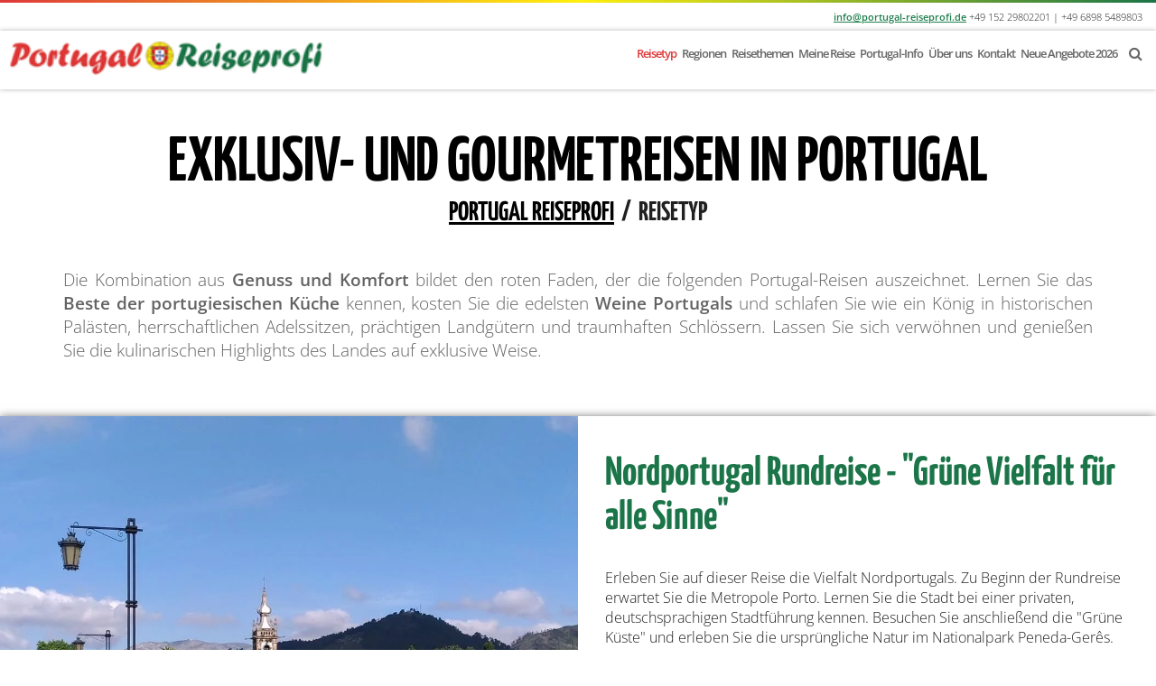

--- FILE ---
content_type: text/html; charset=utf-8
request_url: https://www.portugal-reiseprofi.de/portugal-reisen/doctype/49/docgrp-tours.htm
body_size: 10774
content:
<!DOCTYPE html>
<html lang="de">
<head><title>Portugal für Gourmets – Genießen Sie Portugals Küche und Weine | Portugal Reiseprofi - Reisen Portugal - Urlaub in Portugal</title>
<meta name="viewport" content="width=device-width, initial-scale=1.0"> <meta http-equiv="X-UA-Compatible" content="IE=edge" /><base href="https://www.portugal-reiseprofi.de/" />

<meta charset="utf-8" />

<meta name="generator" content="CS Designer 2" />

<meta name="author" content="Portugal Reiseprofi" />

<meta name="description" content="Portugals Küche und Weine gehören zu den besten der Welt. Entdecken Sie das kulinarische Traumziel Portugal mit tollen Restaurant-Tipps vom Profi" />


<link rel="canonical" href="https://www.portugal-reiseprofi.de/portugal-reisen/doctype/49/docgrp-tours.htm" />
<link rel="stylesheet" type="text/css" href="WD_InResourceSet.ashx?wd_systemtypeid=871&amp;wd_pk=WzIsMjNd&amp;stamp=20240205132740" media="screen"/>
<link rel="stylesheet" type="text/css" href="WD_CssFileOutput.ashx?wd_systemtypeid=39&amp;wd_pk=WzIxNzQsWzMyXV0%3d&amp;stamp=20250724143855" media="screen"/>
<link rel="stylesheet" type="text/css" href="WD_CssFileOutput.ashx?wd_systemtypeid=39&amp;wd_pk=WzIxNjcsWzMyXV0%3d&amp;stamp=20190522103035" media="screen"/>
<link rel="stylesheet" type="text/css" href="WD_CssFileOutput.ashx?wd_systemtypeid=39&amp;wd_pk=WzIxNjgsWzMyXV0%3d&amp;stamp=20190321110215" media="screen"/>
<link rel="stylesheet" type="text/css" href="WD_CssFileOutput.ashx?wd_systemtypeid=39&amp;wd_pk=WzIxNzAsWzMyXV0%3d&amp;stamp=20171120061137" media="screen"/>
<link rel="stylesheet" type="text/css" href="WD_CssFileOutput.ashx?wd_systemtypeid=39&amp;wd_pk=WzIxNjksWzMyXV0%3d&amp;stamp=20191219135159" media="screen"/>
<link rel="stylesheet" type="text/css" href="WD_CssFileOutput.ashx?wd_systemtypeid=39&amp;wd_pk=WzIxNzIsWzMyXV0%3d&amp;stamp=20190322155253" media="screen"/>
<link rel="stylesheet" type="text/css" href="WD_CssFileOutput.ashx?wd_systemtypeid=39&amp;wd_pk=WzIxNzEsWzMyXV0%3d&amp;stamp=20190527134028" media="screen"/>
<link rel="stylesheet" type="text/css" href="WD_CssFileOutput.ashx?wd_systemtypeid=39&amp;wd_pk=WzIxNzMsWzMyXV0%3d&amp;stamp=20220208100228" media="screen"/>
<link rel="stylesheet" type="text/css" href="WD_CssFileOutput.ashx?wd_systemtypeid=39&amp;wd_pk=WzIxNjYsWzMyXV0%3d&amp;stamp=20190506104841" media="screen"/>
<link rel="shortcut icon" href="/project/portugal/cache/domain383/images/1834/1834-636829581837235867-32x32-cvcenterhcenter.png.webp" type="image/x-icon"/>

</head><body class="pageobject1443_49">
	<header>
    <div class="container-fluid text-right">
        <a style="text-decoration: underline;" href="mailto:info@portugal-reiseprofi.de">info@portugal-reiseprofi.de</a> +49 152 29802201 | +49 6898 5489803
    </div>
</header>
<nav class="navbar">
    <div class="fluid-container">
        <div class="navbar-header">
            <button type="button" class="navbar-toggle collapsed" data-toggle="collapse" data-target="#nav-main" aria-expanded="false">
                <span class="sr-only">Toggle navigation</span>
                <span class="icon-bar"></span>
                <span class="icon-bar"></span>
                <span class="icon-bar"></span>
            </button>
            <a href="https://www.portugal-reiseprofi.de/" class="navbar-brand"><picture>
<source media="(max-width: 1199px)" srcset="/project/portugal/cache/domain383/images/1834/1834-636829581837235867-0x25-vcenterhcenterbgffffff.png.webp">
<source media="(max-width: 1600px)" srcset="/project/portugal/cache/domain383/images/1834/1834-636829581837235867-0x25-vcenterhcenterbgffffff.png.webp">
<img src="/project/portugal/cache/domain383/images/1834/1834-636829581837235867-0x40-vcenterhcenterbgffffff.png.webp" alt="" width="349" height="40" loading="lazy" /></picture>
</a>
        </div>

        <div class="collapse navbar-collapse" id="nav-main">
            
            <div class="navbar-right">
                <form id="l244_c4_c3" class="navbar-search" action="/portugal-reisen/doctype/49/docgrp-tours.htm" target="_self" method="post">
	<div class="search-btn"><i class="fa fa-search" aria-hidden="true"></i></div>
<div class="search-form">
    <input name="search" type="text" id="search_ctrl" class="form-control" />
    <button id="l244_c4_c3_c1_ctrl" name="l244$c4$c3$c1_ctrl" class="btn btn-primary" title="Suchen" type="submit">Suchen</button>
</div><input type="hidden" name="__VIEWSTATE" value="" /><input type="hidden" name="l244_c4_c3" value="1" />
</form>
                <!--<div class="navbar-contact-info text-right">
                    <p><a style="text-decoration: underline;" href="mailto:info@portugal-reiseprofi.de">info@portugal-reiseprofi.de</a></p>
                    <p></p>+49 152 29802201 | +49 941 78448808</p>
                </div>-->
            </div>
            <ul class="nav navbar-nav navbar-right">
	<li class="hidden"><a title="Portugal Reiseprofi" href="https://www.portugal-reiseprofi.de/">Portugal Reiseprofi</a></li><li class="active"><a title="Reisetyp" href="https://www.portugal-reiseprofi.de/portugal-reisen/" class="active">Reisetyp</a><ul>
		<li><a title="Aktiv" href="https://www.portugal-reiseprofi.de/portugal-reisen/wander-und-fahrradreisen/">Aktiv</a></li><li><a title="Gourmet" href="https://www.portugal-reiseprofi.de/portugal-reisen/wein-und-gourmetreisen/">Gourmet</a></li><li><a title="Kultur" href="https://www.portugal-reiseprofi.de/portugal-reisen/kultur-und-staedtereisen/">Kultur</a></li><li><a title="Landleben" href="https://www.portugal-reiseprofi.de/portugal-reisen/laendlicher-tourismus/">Landleben</a></li><li><a title="Selbstfahrer" href="https://www.portugal-reiseprofi.de/portugal-reisen/mietwagenreisen/">Selbstfahrer</a></li><li><a title="Strand" href="https://www.portugal-reiseprofi.de/portugal-reisen/badereisen/">Strand</a></li><li><a title="Apartments" href="https://www.portugal-reiseprofi.de/portugal-reisen/apartments/">Apartments</a></li><li><a title="Familien" href="https://www.portugal-reiseprofi.de/portugal-reisen/familie/">Familien</a></li>
	</ul></li><li><a title="Regionen" href="https://www.portugal-reiseprofi.de/regionen-portugal/">Regionen</a><ul>
		<li><a title="Porto &amp; Nordportugal" href="https://www.portugal-reiseprofi.de/regionen-portugal/porto-nordportugal/">Porto &amp; Nordportugal</a></li><li><a title="Zentralportugal" href="https://www.portugal-reiseprofi.de/regionen-portugal/zentralportugal/">Zentralportugal</a></li><li><a title="Lissabon &amp; Umgebung" href="https://www.portugal-reiseprofi.de/regionen-portugal/lissabon-umgebung/">Lissabon &amp; Umgebung</a></li><li><a title="Alentejo" href="https://www.portugal-reiseprofi.de/regionen-portugal/alentejo/">Alentejo</a></li><li><a title="Algarve" href="https://www.portugal-reiseprofi.de/regionen-portugal/algarve/">Algarve</a></li><li><a title="Azoren" href="https://www.portugal-reiseprofi.de/regionen-portugal/azoren/">Azoren</a></li>
	</ul></li><li><a title="Reisethemen" href="https://www.portugal-reiseprofi.de/reisethemen/">Reisethemen</a><ul>
		<li><a title="Hotel &amp; Unterkunft" href="https://www.portugal-reiseprofi.de/reisethemen/hotel-unterkunft-in-portugal/">Hotel &amp; Unterkunft</a><ul>
			<li><a title="Familienurlaub" href="https://www.portugal-reiseprofi.de/reisethemen/hotel-unterkunft-in-portugal/familienurlaub/">Familienurlaub</a></li>
		</ul></li><li><a title="Verpflegung &amp; Gastronomie" href="https://www.portugal-reiseprofi.de/reisethemen/verpflegung-gastronomie/">Verpflegung &amp; Gastronomie</a><ul>
			<li><a title="Speisen" href="https://www.portugal-reiseprofi.de/reisethemen/verpflegung-gastronomie/speisen/">Speisen</a></li><li><a title="Getränke" href="https://www.portugal-reiseprofi.de/reisethemen/verpflegung-gastronomie/getranke/">Getr&#228;nke</a></li>
		</ul></li><li><a title="Reiseversicherung" href="https://www.portugal-reiseprofi.de/reisethemen/reiseversicherung/">Reiseversicherung</a></li><li><a title="Transport &amp; Mietwagen" href="https://www.portugal-reiseprofi.de/reisethemen/transport-und-mietwagen-in-portugal/">Transport &amp; Mietwagen</a></li>
	</ul></li><li><a title="Meine Reise" href="https://www.portugal-reiseprofi.de/individual-reisebaukasten-portugal/">Meine Reise</a></li><li><a title="Portugal-Info" href="https://www.portugal-reiseprofi.de/informationen-portugal/">Portugal-Info</a><ul>
		<li><a title="Wissenswertes" href="https://www.portugal-reiseprofi.de/informationen-portugal/wissenswertes/">Wissenswertes</a></li><li><a title="Presse" href="https://www.portugal-reiseprofi.de/informationen-portugal/presse/">Presse</a></li><li><a title="Reiseführer" href="https://www.portugal-reiseprofi.de/informationen-portugal/reisefuehrer/">Reisef&#252;hrer</a></li><li><a title="Hilfreiche Links" href="https://www.portugal-reiseprofi.de/informationen-portugal/hilfreiche-links/">Hilfreiche Links</a></li><li><a title="Wichtige Adressen" href="https://www.portugal-reiseprofi.de/informationen-portugal/adressen/">Wichtige Adressen</a></li>
	</ul></li><li><a title="Über uns" href="https://www.portugal-reiseprofi.de/unternehmensprofil/">&#220;ber uns</a><ul>
		<li><a title="Wir über uns" href="https://www.portugal-reiseprofi.de/unternehmensprofil/team/">Wir &#252;ber uns</a></li><li><a title="Kunden über uns" href="https://www.portugal-reiseprofi.de/unternehmensprofil/kundenmeinungen/">Kunden &#252;ber uns</a></li><li><a title="FAQs" href="https://www.portugal-reiseprofi.de/unternehmensprofil/faqs/">FAQs</a></li><li><a title="AGB" href="https://www.portugal-reiseprofi.de/unternehmensprofil/agb/">AGB</a></li><li><a title="Impressum" href="https://www.portugal-reiseprofi.de/unternehmensprofil/impressum/">Impressum</a></li><li><a title="Datenschutz" href="https://www.portugal-reiseprofi.de/unternehmensprofil/datenschutz/">Datenschutz</a></li>
	</ul></li><li><a title="Kontakt" href="https://www.portugal-reiseprofi.de/kontakt/">Kontakt</a></li><li><a title="Neue Angebote 2026" href="https://www.portugal-reiseprofi.de/neue-angebote-2020/">Neue Angebote 2026</a></li>
</ul>
        </div>
    </div>
</nav>
<div class="placeholder">
	<section class="main">
    <div class="fluid-container">
        <div class="text-center mb-40">
            <h1 class="page-title">
	Exklusiv- und Gourmetreisen in Portugal
</h1>
            <div>
	<div class="breadcrumb">
    <span><a title="HOME" href="https://www.portugal-reiseprofi.de/">Portugal Reiseprofi</a>&nbsp;&nbsp/&nbsp;&nbsp;<span>Reisetyp</span></span>
</div>
</div>
            
        </div>
        <div class="container">
            <div class="docgrp-list-xs">
	<a title="Nordportugal Rundreise - &quot;Grüne Vielfalt für alle Sinne&quot;" href="https://www.portugal-reiseprofi.de/portugal-reisen/wein-und-gourmetreisen/doc/nordportugal-rundreise-grune-vielfalt-fur-alle-sinne-3111/doc-tour.htm">Nordportugal Rundreise - &quot;Gr&#252;ne Vielfalt f&#252;r alle Sinne&quot;</a><a title="Portugal - Mietwagen Rundreise Deluxe!" href="https://www.portugal-reiseprofi.de/portugal-reisen/wein-und-gourmetreisen/doc/portugal-mietwagen-rundreise-deluxe-3108/doc-tour.htm">Portugal - Mietwagen Rundreise Deluxe!</a><a title="Portugal - Mietwagen Rundreise &quot;Best of Alentejo&quot;" href="https://www.portugal-reiseprofi.de/portugal-reisen/wein-und-gourmetreisen/doc/portugal-mietwagen-rundreise-best-of-alentejo-5874/doc-tour.htm">Portugal - Mietwagen Rundreise &quot;Best of Alentejo&quot;</a><a title="Azoren Rundreise – Traumreise auf São Miguel und Pico" href="https://www.portugal-reiseprofi.de/portugal-reisen/wein-und-gourmetreisen/doc/azoren-rundreise-traumreise-auf-sao-miguel-und-pico-5909/doc-tour.htm">Azoren Rundreise – Traumreise auf S&#227;o Miguel und Pico</a><a title="Weinreise – von Nord nach Süd" href="https://www.portugal-reiseprofi.de/portugal-reisen/wein-und-gourmetreisen/doc/weinreise-von-nord-nach-sud-3418/doc-tour.htm">Weinreise – von Nord nach S&#252;d</a><a title="Rundreise Portugal - Porto &amp; Douro" href="https://www.portugal-reiseprofi.de/portugal-reisen/wein-und-gourmetreisen/doc/rundreise-portugal-porto-douro-3109/doc-tour.htm">Rundreise Portugal - Porto &amp; Douro</a><a title="Rundreise Portugal - Komfort und Genuss im ländlichen Alentejo" href="https://www.portugal-reiseprofi.de/portugal-reisen/wein-und-gourmetreisen/doc/rundreise-portugal-komfort-und-genuss-im-landlichen-alentejo-3110/doc-tour.htm">Rundreise Portugal - Komfort und Genuss im l&#228;ndlichen Alentejo</a><a title="Rundreise Portugal - &quot;Wandern &amp; Wein&quot;" href="https://www.portugal-reiseprofi.de/portugal-reisen/wein-und-gourmetreisen/doc/rundreise-portugal-wandern-wein-3139/doc-tour.htm">Rundreise Portugal - &quot;Wandern &amp; Wein&quot;</a>
</div>
            <div class="lead mb-50">
	<p style="text-align: justify;">Die Kombination aus <strong>Genuss und Komfort</strong> bildet den roten Faden, der die folgenden Portugal-Reisen auszeichnet. Lernen Sie das <strong>Beste der portugiesischen Küche</strong> kennen, kosten Sie die edelsten <strong>Weine Portugals</strong> und schlafen Sie wie ein König in historischen Palästen, herrschaftlichen Adelssitzen, prächtigen Landgütern und traumhaften Schlössern. Lassen Sie sich verwöhnen und genießen Sie die kulinarischen Highlights des Landes auf exklusive Weise.</p>
</div>
        </div>
        
        <div class="docgrp-preview-left">
	<div class="docgrp-preview docgrp-preview-doc">
    <div class="docgrp-preview--img" style="background-image:url(/project/portugal/cache/domain383/images/2004/2004-636977637396984939-0x0-vcenterhcenter.jpeg.webp);">
	Nordportugal Rundreise - "Grüne Vielfalt für alle Sinne"
</div>
    <div class="docgrp-preview--text">
        <h2 class="mb-30">
	Nordportugal Rundreise - "Grüne Vielfalt für alle Sinne"
</h2>
        <div class="mb-30">
	<p>Erleben Sie auf dieser Reise die Vielfalt Nordportugals. Zu Beginn der Rundreise erwartet Sie die Metropole Porto. Lernen Sie die Stadt bei einer privaten, deutschsprachigen Stadtführung kennen. Besuchen Sie anschließend die "Grüne Küste" und erleben Sie die ursprüngliche Natur im Nationalpark Peneda-Gerês. Hier entdecken Sie Bergdörfer wie Lindoso oder Soajo. Die schönsten Kleinstädte des Nordens wie beispielsweise Ponte de Lima oder Guimarães werden Ihnen ein authentisches Bild Nordportugals vermitteln. Entspannen Sie in den Weinbergen des Douro-Tals und verkosten Sie die hervorragenden Weine. Genießen Sie die herrliche Ruhe in den kleinen, handverlesenen Unterkünften dieser Rundreise.&nbsp;</p>

<p><strong>Mietwagen Rundreise</strong>&nbsp;Porto – Castelo do Neiva&nbsp;– Gerês – Guimarães – Douro-Tal – Flughafen Porto</p>

<p><strong>11 Tage / 10 Nächte</strong> in einer 4*-Wein-Quinta, einem 4*-Boutique-Hotel und drei hochwertigen, landestypischen Quintas/Boutique-Gästehäusern inklusive Frühstück / 2x Abendessen</p>

<p><strong>Ab 1.498 Euro</strong> pro Person (saisonabhängig)</p>
</div>
        <a title="Reisedetails >" href="https://www.portugal-reiseprofi.de/portugal-reisen/doc/nordportugal-rundreise-grune-vielfalt-fur-alle-sinne-3111/doc-tour.htm" class="btn btn-primary">Reisedetails ></a>
        <a title="Angebot anfordern >" href="https://www.portugal-reiseprofi.de/portugal-reisen/doc/nordportugal-rundreise-grune-vielfalt-fur-alle-sinne-3111/doc-tour-form.htm" class="btn btn-primary">Angebot anfordern ></a>
    </div>
</div>
</div><div class="docgrp-preview-right">
	<div class="docgrp-preview docgrp-preview-doc">
    <div class="docgrp-preview--img" style="background-image:url(/project/portugal/cache/domain383/images/2091/2091-636978396341830091-0x0-vcenterhcenter.jpeg.webp);">
	Portugal - Mietwagen Rundreise Deluxe!
</div>
    <div class="docgrp-preview--text">
        <h2 class="mb-30">
	Portugal - Mietwagen Rundreise Deluxe!
</h2>
        <div class="mb-30">
	<p class="preview-text" style="text-align: justify;">Die Reise führt vorbei an zahlreichen UNESCO-Welterbestätten, zeigt Ihnen die Schönheit der Korkeichenlandschaft im Alentejo und lädt ein zu einer traumhaften Schifffahrt auf dem Douro. In Porto und Lissabon erfahren Sie bei Stadtführungen alles über die Geschichte des Landes und an den weiten weißen Stränden in der Umgebung von Alcobaça können die Seele einfach mal baumeln lassen. Lernen sie die portugiesische Seele beim Besuch eines traditionellen Fado-Lokals kennen und genießen Sie kulinarische Highlights: ein Tisch in einem Feinschmecker-Restaurant am Douro ist für Sie reserviert. All das und vieles mehr erwartet Sie bei unserer Mietwagen Rundreise Deluxe.</p>

<p class="preview-info" style="text-align: justify;"><strong>Mietwagen Rundreise</strong> Lissabon – Évora – Alcobaça – Coimbra – Douro-Tal – Porto</p>

<p class="preview-info" style="text-align: justify;"><strong>13 Tage / 12 Nächte</strong> in vier 5*-Hotels und&nbsp;zwei 4*- Hotels&nbsp;(in fünf Hotels höhere Zimmerkategorien)</p>

<p class="preview-info" style="text-align: justify;"><strong>Ab 2.358 Euro</strong> pro Person (saisonabhängig)</p>

<p>&nbsp;</p>
</div>
        <a title="Reisedetails >" href="https://www.portugal-reiseprofi.de/portugal-reisen/doc/portugal-mietwagen-rundreise-deluxe-3108/doc-tour.htm" class="btn btn-primary">Reisedetails ></a>
        <a title="Angebot anfordern >" href="https://www.portugal-reiseprofi.de/portugal-reisen/doc/portugal-mietwagen-rundreise-deluxe-3108/doc-tour-form.htm" class="btn btn-primary">Angebot anfordern ></a>
    </div>
</div>
</div><div class="docgrp-preview-left">
	<div class="docgrp-preview docgrp-preview-doc">
    <div class="docgrp-preview--img" style="background-image:url(/project/portugal/cache/domain383/images/2235/2235-637094279981553213-0x0-vcenterhcenter.jpeg.webp);">
	Portugal - Mietwagen Rundreise "Best of Alentejo"
</div>
    <div class="docgrp-preview--text">
        <h2 class="mb-30">
	Portugal - Mietwagen Rundreise "Best of Alentejo"
</h2>
        <div class="mb-30">
	<p>Unsere Mietwagen-Rundreise für anspruchsvolle Genießer führt Sie an die malerischsten Orte des Alentejo, über das ländliche Inland und den Alqueva Stausee bis an die traumhafte Alentejoküste. Sie übernachten in exklusiven Unterkünften, die Sie begeistern werden. Es sind unserer Meinung mit die besten Unterkünfte, die jede der drei besuchten Regionen zu bieten hat. Neben paradiesischen Landschaften wie dem Alqueva Stausee, verträumten Burgdörfern wie Marvão und Monsaraz, erwarten Sie einige der Traumstrände Portugals. Nicht zuletzt empfehlen wir Ihnen an allen Standorten die besten Restaurants mit authentischer, regionaler Küche. Mit einer Segelfahrt auf dem Alqueva Stausee und einer Kork-Tour im Geländewagen haben wir zwei unvergessliche und authentische Alentejo-Erlebnisse fest eingeplant.</p>

<p><strong>Mietwagen-Rundreise</strong> Monforte – Monsaraz – São Teotónio</p>

<p><strong>13 Tage / 12 Nächte</strong> in zwei sehr hochwertigen Land-Hotels/Gästehäusern sowie einem exklusiven-Weinhotel</p>

<p><strong>Ab 2.058 Euro</strong> pro Person (saisonabhängig)</p>
</div>
        <a title="Reisedetails >" href="https://www.portugal-reiseprofi.de/portugal-reisen/doc/portugal-mietwagen-rundreise-best-of-alentejo-5874/doc-tour.htm" class="btn btn-primary">Reisedetails ></a>
        <a title="Angebot anfordern >" href="https://www.portugal-reiseprofi.de/portugal-reisen/doc/portugal-mietwagen-rundreise-best-of-alentejo-5874/doc-tour-form.htm" class="btn btn-primary">Angebot anfordern ></a>
    </div>
</div>
</div><div class="docgrp-preview-right">
	<div class="docgrp-preview docgrp-preview-doc">
    <div class="docgrp-preview--img" style="background-image:url(/project/portugal/cache/domain383/images/2247/2247-637110651247956515-0x0-vcenterhcenter.jpeg.webp);">
	Azoren Rundreise – Traumreise auf São Miguel und Pico
</div>
    <div class="docgrp-preview--text">
        <h2 class="mb-30">
	Azoren Rundreise – Traumreise auf São Miguel und Pico
</h2>
        <div class="mb-30">
	<p>Auf dieser Mietwagen-Rundreise auf den&nbsp;Azoren&nbsp;übernachten Sie auf den beiden größten Inseln der Azoren, São Miguel und Pico. Von Pico aus besuchen Sie im Rahmen eines Tagesausfluges die Insel Faial mit ihrer reizenden Hauptstadt Horta. Inmitten der faszinierenden Landschaften und der herrlichen Natur genießen Sie Ihren Aufenthalt in exklusiven und hochwertigen Unterkünften. Neben heißen Thermalquellen zum Entspannen und einer Delphinbeobachtungs-Tour, erwarten Sie tiefe Einblicke in die Kraterwelt der Inselgruppen. Die Vulkanlandschaften eignen sich hervorragend zum Wandern.</p>

<p><strong>Mietwagen-Rundreise Azoren</strong> São Miguel - Pico - São Miguel</p>

<p><strong>15 Tage/ 14 Nächte</strong> in einem 5*-Boutique-Hotel und einem hochwertigen Design-Boutique-Hotel</p>

<p><strong>Ab 2.569 Euro</strong> pro Person im Doppelzimmer (saisonabhängig)<br />
&nbsp;</p>
</div>
        <a title="Reisedetails >" href="https://www.portugal-reiseprofi.de/portugal-reisen/doc/azoren-rundreise-traumreise-auf-sao-miguel-und-pico-5909/doc-tour.htm" class="btn btn-primary">Reisedetails ></a>
        <a title="Angebot anfordern >" href="https://www.portugal-reiseprofi.de/portugal-reisen/doc/azoren-rundreise-traumreise-auf-sao-miguel-und-pico-5909/doc-tour-form.htm" class="btn btn-primary">Angebot anfordern ></a>
    </div>
</div>
</div><div class="docgrp-preview-left">
	<div class="docgrp-preview docgrp-preview-doc">
    <div class="docgrp-preview--img" style="background-image:url(/project/portugal/cache/domain383/images/1619/1619-636027264680000000-0x0-vcenterhcenter.jpeg.webp);">
	Weinreise – von Nord nach Süd
</div>
    <div class="docgrp-preview--text">
        <h2 class="mb-30">
	Weinreise – von Nord nach Süd
</h2>
        <div class="mb-30">
	<p class="preview-text" style="text-align: justify;">Auf dieser Reise lernen Sie die verschiedenen Weinregionen Portugals kennen. Von Nord nach Süd führen wir Sie durch Landschaften, die selten in den großen Reiseführern zu finden sind. Alle Unterkünfte auf dieser Reise haben einen besonderen Bezug zum Wein, darunter Wein-Hotels und verschiedene Weingüter, die zum Teil schon seit Jahrhunderten in Familienbesitz sind. Weinproben, bei denen der typische Vinho Verde nicht fehlen wird, und viele spannende Geschichten rund um das Getränk gehören selbstverständlich auch dazu. Zum Staunen laden vor allem das Douro-Tal, aber auch andere wunderschöne Landschaften und Orte vom Nationalpark Peneda-Gerês&nbsp;bis Palmela an der blauen Küste ein. Lassen Sie sich verwöhnen und genießen Sie mit allen Sinnen!</p>

<p class="preview-info" style="text-align: justify;"><strong>Mietwagen Rundreise </strong>Vila Verde – Douro-Tal – Gouveia – Monforte – Moura – Grândola – Palmela</p>

<p class="preview-info" style="text-align: justify;"><strong>15 Tage/14 Nächte</strong> in sechs hochwertigen, landestypischen Hotels/Unterkünften und einer traditionellen Pousada</p>

<p class="preview-info" style="text-align: justify;"><strong style="font-size: 1em; line-height: 1.5em;">Ab 2.142 Euro</strong><span style="font-size: 1em; line-height: 1.5em;"> pro Person (im Doppelzimmer, saisonabhänig)</span></p>
</div>
        <a title="Reisedetails >" href="https://www.portugal-reiseprofi.de/portugal-reisen/doc/weinreise-von-nord-nach-sud-3418/doc-tour.htm" class="btn btn-primary">Reisedetails ></a>
        <a title="Angebot anfordern >" href="https://www.portugal-reiseprofi.de/portugal-reisen/doc/weinreise-von-nord-nach-sud-3418/doc-tour-form.htm" class="btn btn-primary">Angebot anfordern ></a>
    </div>
</div>
</div><div class="docgrp-preview-right">
	<div class="docgrp-preview docgrp-preview-doc">
    <div class="docgrp-preview--img" style="background-image:url(/project/portugal/cache/domain383/images/1774/1774-636477420820000000-0x0-vcenterhcenter.jpeg.webp);">
	Rundreise Portugal - Porto & Douro
</div>
    <div class="docgrp-preview--text">
        <h2 class="mb-30">
	Rundreise Portugal - Porto & Douro
</h2>
        <div class="mb-30">
	<p class="preview-text" style="text-align: justify;">Auf dieser Portugal Rundreise lernen Sie die heimliche Hauptstadt Portugals, mit all ihren charmanten Facetten, kennen und tauchen dann ein in das malerische Dourotal. Lassen Sie sich von der einzigartigen Flusslandschaft verzaubern, geprägt durch die unterschiedlichen Formen und Farben der Weinberge. Wir organisieren eine Schiff- oder Bahnfahrt und Sie genießen. Zwischen Porto und dem Dourotal kommen Sie vorbei an Guimarães, der „Wiege der Nation“. Auch die diversen Weinverkostungen sind perfekt integriert: ob während einer privaten Stadtführung in Porto, bei einer Übernachtung in einer 4*-Wein-Quinta oder in einer Weinkooperative – auf dieser Reise wird Ihr Gaumen mit den edelsten Tropfen verwöhnt.</p>

<p class="preview-info" style="text-align: justify;"><strong>Mietwagen-Rundreise</strong> Porto – Douro-Tal – Porto</p>

<p class="preview-info" style="text-align: justify;"><strong>8 Tage / 7 Nächte</strong> in einem hochwertigen B&amp;B-Gästehaus und einem 4*-Hotel inklusive Frühstück</p>

<p class="preview-info" style="text-align: justify;"><strong>Ab 1.416,00 Euro</strong> pro Person (saisonabhängig)</p>
</div>
        <a title="Reisedetails >" href="https://www.portugal-reiseprofi.de/portugal-reisen/doc/rundreise-portugal-porto-douro-3109/doc-tour.htm" class="btn btn-primary">Reisedetails ></a>
        <a title="Angebot anfordern >" href="https://www.portugal-reiseprofi.de/portugal-reisen/doc/rundreise-portugal-porto-douro-3109/doc-tour-form.htm" class="btn btn-primary">Angebot anfordern ></a>
    </div>
</div>
</div><div class="docgrp-preview-left">
	<div class="docgrp-preview docgrp-preview-doc">
    <div class="docgrp-preview--img" style="background-image:url(/project/portugal/cache/domain383/images/1126/1126-636983615536591826-0x0-vcenterhcenter.jpeg.webp);">
	Rundreise Portugal - Komfort und Genuss im ländlichen Alentejo
</div>
    <div class="docgrp-preview--text">
        <h2 class="mb-30">
	Rundreise Portugal - Komfort und Genuss im ländlichen Alentejo
</h2>
        <div class="mb-30">
	<p class="preview-text" style="text-align: justify;"><span style="font-size: 1em; line-height: 1.5em;">Wenn Sie in Ihrem Urlaub gern mehr ins Landesinnere Portugals vordringen wollen, werden Sie von dieser Mietwagen-Rundreise durch das ländliche Alentejo begeistert sein. Neben beeindruckenden Landschaften wie dem Marmorabbaugebiet um Estremoz und Kulturstätten wie Évora und Moura, erwarten Sie vor allem viele regionale Köstlichkeiten. Besonders schmackhaft sind Oliven, Wein und Käse bei einer Segelfahrt auf dem Alqueva Stausee.&nbsp;Genauso abwechslungsreich wie die Orte, die Sie kennenlernen werden, sind auch die exklusiven Unterkünfte, die wir für diese Reise ausgesucht haben. Überzeugen Sie sich am besten selbst!</span></p>

<p class="preview-info" style="text-align: justify;"><strong>Mietwagen-Rundreise </strong>im ländlichen Alentejo</p>

<p class="preview-info" style="text-align: justify;"><strong>13 Tage/ 12 Nächte&nbsp;</strong>in einem 4*-Boutique-Hotel (Évora)&nbsp;sowie drei hochwertigen, landestypischen Unterkünften (Monforte, Monsaraz,&nbsp;Grandola)</p>

<p class="preview-info" style="text-align: justify;"><strong>Ab 1.379,00 Euro&nbsp;</strong>pro Person (im Doppelzimmer)</p>
</div>
        <a title="Reisedetails >" href="https://www.portugal-reiseprofi.de/portugal-reisen/doc/rundreise-portugal-komfort-und-genuss-im-landlichen-alentejo-3110/doc-tour.htm" class="btn btn-primary">Reisedetails ></a>
        <a title="Angebot anfordern >" href="https://www.portugal-reiseprofi.de/portugal-reisen/doc/rundreise-portugal-komfort-und-genuss-im-landlichen-alentejo-3110/doc-tour-form.htm" class="btn btn-primary">Angebot anfordern ></a>
    </div>
</div>
</div><div class="docgrp-preview-right">
	<div class="docgrp-preview docgrp-preview-doc">
    <div class="docgrp-preview--img" style="background-image:url(/project/portugal/cache/domain383/images/2100/2100-636978400387834821-0x0-vcenterhcenter.jpeg.webp);">
	Rundreise Portugal - "Wandern & Wein"
</div>
    <div class="docgrp-preview--text">
        <h2 class="mb-30">
	Rundreise Portugal - "Wandern & Wein"
</h2>
        <div class="mb-30">
	<p class="preview-text" style="text-align: justify;">Bei dieser Portugal Reise werden Wanderfreunde und Weinliebhaber gleichermaßen auf Ihre Kosten kommen. Der Nationalpark Penda Gerês und das Gebirge Serra da Estrela laden zu wunderschönen Ausflügen und Wanderungen ein. Zwei Highlights dieser Mietwagen Reise sind eine geführte Wanderung im Nationalpark sowie eine Schifffahrt auf dem Douro im einzigartigen Douro-Tal, UNESCO Welterbe und Heimat des Portweins. Natürlich werden Sie auf dieser Reise auch komfortabel&nbsp;übernachten, z.B. in einem 4* Land-Hotel, dessen Besitzer gerne mit Ihnen die kulinarischen Spezialitäten seines Landguts teilt: Käse, Marmeladen, Olivenöl und - nicht zu vergessen - die hervorragenden Weine!</p>

<p class="preview-info" style="text-align: justify;"><span style="font-size: 1em; line-height: 1.5em;"><strong>Mietwagen Rundreise</strong> Porto – Peneda Gerês – Douro-Tal – Serra da Estrela – Porto</span></p>

<p class="preview-info" style="text-align: justify;"><strong>15 Tage / 14 Nächte</strong> in zwei 4*- (Wein-/Land-) Hotels sowie zwei hochwertigen B&amp;B-Boutique-Gästehäusern jeweils im Doppelzimmer inkl. Frühstück</p>

<p class="preview-info" style="text-align: justify;"><strong>Ab 1.726 Euro</strong> pro Person (saisonabhängig)</p>
</div>
        <a title="Reisedetails >" href="https://www.portugal-reiseprofi.de/portugal-reisen/doc/rundreise-portugal-wandern-wein-3139/doc-tour.htm" class="btn btn-primary">Reisedetails ></a>
        <a title="Angebot anfordern >" href="https://www.portugal-reiseprofi.de/portugal-reisen/doc/rundreise-portugal-wandern-wein-3139/doc-tour-form.htm" class="btn btn-primary">Angebot anfordern ></a>
    </div>
</div>
</div>
    </div>
</section>
</div>

<section class="social-media">
    <div class="fluid-container text-center">
        <a href="https://www.facebook.com/pages/Der-Portugal-Reiseprofi/157908677589761" target="_blank"><i class="fa fa-facebook" aria-hidden="true"></i><span>Facebook</span></a>
    <!--<a href="https://twitter.com/PortugalReise" target="_blank"><i class="fa fa-twitter" aria-hidden="true"></i><span>Twitter</span></a>-->
    <!--<a href="https://plus.google.com/106657443680473543249" target="_blank"><i class="fa fa-google-plus" aria-hidden="true"></i>
 Google Plus</a>-->
    </div>
</section>
<footer>
    <div class="container">
        <div class="row">
            <div class="col-xs-12 col-sm-4">
                
                <table>
                    <tr>
                        <td><i class="fa fa-building" aria-hidden="true"></i></td>
                        <td><strong>Anschrift: </strong>Warndtstraße 18, 66127 Saarbrücken</td>
                    </tr>
                    <tr>
                        <td><i class="fa fa-phone" aria-hidden="true"></i></td>
                        <td><strong>Telefon: </strong>+49 6898 5489803</td>
                    </tr>
                    <tr>
                        <td><i class="fa fa-envelope" aria-hidden="true"></i></td>
                        <td><strong>E-mail: </strong><a href="mailto:info@portugal-reiseprofi.de">info@portugal-reiseprofi.de</a></td>
                    </tr>
                    <tr>
                        <td><i class="fa fa-globe" aria-hidden="true"></i></td>
                        <td><strong>WWW: </strong><a href=".">www.portugal-reiseprofi.de</a></td>
                    </tr>
                </table>
            </div>
            <div class="col-xs-12 col-sm-4">
                <div class="nav-footer">
	<ul>
		<li><a title="Portugal Reiseprofi" href="/">Portugal Reiseprofi ></a></li><li><a title="Datenschutz" href="datenschutz/">Datenschutz ></a></li><li><a title="AGB" href="unternehmensprofil/agb/">AGB ></a></li><li><a title="Impressum" href="unternehmensprofil/impressum/">Impressum ></a></li>
	</ul>
</div>
            </div>
            <div class="col-xs-12 col-sm-4">
                <img class="img-responsive" src="/project/portugal/cache/domain383/images/1836/1836-636829583269188844-120x120-vcenterhcenterbgffffff.jpeg.webp" alt="770" width="119" height="120" title="770" loading="lazy" />
            </div>
        </div>
    </div>
</footer>
<section class="copyright">
    <div class="container">
        <div class="row">
            <div class="col-xs-12 col-sm-6">
                &copy; Copyright 2019 <a href="." title="Portugal Reiseprofi - Reisen Portugal - Urlaub in Portugal">Portugal Reiseprofi</a>. Alle Rechte vorbehalten.
            </div>
            <div class="col-xs-12 col-sm-6 text-right text-left-xs">
                Powered by&nbsp;&nbsp;<a href="http://www.ceskysoftware.cz" target="_blank" title="Tvorba webových stránek Plzeň Český Software"><img src="/project/portugal/cache/domain383/images/776/776-636467559940000000-0x25-vcenterhcenterbgffffff.png.webp" alt="cs-logo-inverse" width="86" height="25" title="cs-logo-inverse" loading="lazy" /></a>&nbsp;&nbsp;<a href="./admin"><i class="fa fa-cog" aria-hidden="true"></i></a>
            </div>
        </div>
    </div>
</section>

<span class="anchorTop">
    <i class="fa fa-angle-up"></i>
</span>



<!--Start of Zopim Live Chat Script-->
<script type="text/javascript">
window.$zopim||(function(d,s){var z=$zopim=function(c){z._.push(c)},$=z.s=
d.createElement(s),e=d.getElementsByTagName(s)[0];z.set=function(o){z.set.
_.push(o)};z._=[];z.set._=[];$.async=!0;$.setAttribute('charset','utf-8');
$.src='//cdn.zopim.com/?t7gkYGFAPkl7NGRl6IlXWWkJRC1UD0BO';z.t=+new Date;$.
type='text/javascript';e.parentNode.insertBefore($,e)})(document,'script');
</script>
<!--End of Zopim Live Chat Script-->
<script type="text/javascript">
$zopim(function() { $zopim.livechat.setLanguage('de'); });
</script><script  src="WD_InResourceSet.ashx?wd_systemtypeid=871&amp;wd_pk=WzEsMzAsMzIsMjksM10%3d&amp;stamp=20240205132740"></script>
<script  src="/WebResource.axd?d=S4xS9T3PyH5rlIn-YyGKNf2y6RFKHzbBdkJj_h2XyiFxsaEahGJ1t885uLgWfjHfWvsbyZSuybvSPAU-H2AbaZ-7cyanCyVZBJosw126Qp-uucsz2IJjHmphlboLoI4Cd0KvWqdCWg0nQl9KHJArihzW2vka70zY4CsOK7jYxbaNbev90&amp;t=638427364600000000"></script>
<script defer="" src="WD_FileOutputWithoutSession.ashx?wd_systemtypeid=279&amp;wd_pk=WzI3MDcsWzMyXV0%3d&amp;disablepv=1&amp;stamp=20191219135050"></script>
<script defer="" src="WD_FileOutputWithoutSession.ashx?wd_systemtypeid=279&amp;wd_pk=WzI2ODgsWzMyXV0%3d&amp;disablepv=1&amp;stamp=20171120062250"></script>
<script defer="" src="WD_FileOutputWithoutSession.ashx?wd_systemtypeid=279&amp;wd_pk=WzI2ODUsWzMyXV0%3d&amp;disablepv=1&amp;stamp=20200221123823"></script>
<script  src="WD_ResourceSet.ashx?wd_systemtypeid=872&amp;wd_pk=WzMyLDgwOTcsWzI2ODYsWzMyXV1d&amp;stamp=20171120062239"></script>
<a href="https://www.portugal-reiseprofi.de/WD_hnpot.ashx?wd_systemtypeid=1083" ></a>

</body></html>
<!-- Rendered in: 00:00:00.0491646 -->


--- FILE ---
content_type: text/css
request_url: https://www.portugal-reiseprofi.de/WD_CssFileOutput.ashx?wd_systemtypeid=39&wd_pk=WzIxNzQsWzMyXV0%3d&stamp=20250724143855
body_size: 44
content:
/*_font*/@font-face{font-family:'Yanone Kaffeesatz';font-style:normal;font-weight:400;display:swap;src:url('/font/yanone-kaffeesatz-v24-latin-ext_latin-regular.eot');src:local(''),url('/font/yanone-kaffeesatz-v24-latin-ext_latin-regular.eot?#iefix') format('embedded-opentype'),url('/font/yanone-kaffeesatz-v24-latin-ext_latin-regular.woff2') format('woff2'),url('/font/yanone-kaffeesatz-v24-latin-ext_latin-regular.woff') format('woff'),url('./font/yanone-kaffeesatz-v24-latin-ext_latin-regular.ttf') format('truetype'),url('/font/yanone-kaffeesatz-v24-latin-ext_latin-regular.svg#YanoneKaffeesatz') format('svg')}@font-face{font-family:'Yanone Kaffeesatz';font-style:normal;font-weight:700;display:swap;src:url('/font/yanone-kaffeesatz-v24-latin-ext_latin-700.eot');src:local(''),url('/font/yanone-kaffeesatz-v24-latin-ext_latin-700.eot?#iefix') format('embedded-opentype'),url('/font/yanone-kaffeesatz-v24-latin-ext_latin-700.woff2') format('woff2'),url('/font/yanone-kaffeesatz-v24-latin-ext_latin-700.woff') format('woff'),url('/font/yanone-kaffeesatz-v24-latin-ext_latin-700.ttf') format('truetype'),url('/font/yanone-kaffeesatz-v24-latin-ext_latin-700.svg#YanoneKaffeesatz') format('svg')}@font-face{font-family:'Open Sans';font-style:normal;font-weight:300;display:swap;src:url('/font/open-sans-v34-latin-ext_latin-300.eot');src:local(''),url('/font/open-sans-v34-latin-ext_latin-300.eot?#iefix') format('embedded-opentype'),url('/font/open-sans-v34-latin-ext_latin-300.woff2') format('woff2'),url('/font/open-sans-v34-latin-ext_latin-300.woff') format('woff'),url('/font/open-sans-v34-latin-ext_latin-300.ttf') format('truetype'),url('/font/open-sans-v34-latin-ext_latin-300.svg#OpenSans') format('svg')}@font-face{font-family:'Open Sans';font-style:normal;font-weight:400;display:swap;src:url('/font/open-sans-v34-latin-ext_latin-regular.eot');src:local(''),url('/font/open-sans-v34-latin-ext_latin-regular.eot?#iefix') format('embedded-opentype'),url('/font/open-sans-v34-latin-ext_latin-regular.woff2') format('woff2'),url('/font/open-sans-v34-latin-ext_latin-regular.woff') format('woff'),url('/font/open-sans-v34-latin-ext_latin-regular.ttf') format('truetype'),url('/font/open-sans-v34-latin-ext_latin-regular.svg#OpenSans') format('svg')}@font-face{font-family:'Open Sans';font-style:normal;font-weight:600;display:swap;src:url('/font/open-sans-v34-latin-ext_latin-600.eot');src:local(''),url('/font/open-sans-v34-latin-ext_latin-600.eot?#iefix') format('embedded-opentype'),url('/font/open-sans-v34-latin-ext_latin-600.woff2') format('woff2'),url('/font/open-sans-v34-latin-ext_latin-600.woff') format('woff'),url('/font/open-sans-v34-latin-ext_latin-600.ttf') format('truetype'),url('/font/open-sans-v34-latin-ext_latin-600.svg#OpenSans') format('svg')}


--- FILE ---
content_type: text/css
request_url: https://www.portugal-reiseprofi.de/WD_CssFileOutput.ashx?wd_systemtypeid=39&wd_pk=WzIxNjgsWzMyXV0%3d&stamp=20190321110215
body_size: 976
content:
/*bootstrap-dominik*/BODY{font-family:'Open Sans',sans-serif;color:#212121;background:#fff;padding:10px;font-size:16px;font-weight:300}h1,h2,h3,h4,h5,h6,.h1,.h2,.h3,.h4,.h5,.h6{font-family:'Yanone Kaffeesatz',sans-serif;color:#1b7548;display:block;font-weight:700}h1 small,h2 small,h3 small,h4 small,h5 small,h6 small,.h1 small,.h2 small,.h3 small,.h4 small,.h5 small,.h6 small,h1 .small,h2 .small,h3 .small,h4 .small,h5 .small,h6 .small,.h1 .small,.h2 .small,.h3 .small,.h4 .small,.h5 .small,.h6 .small{color:#1b7548}h1,.h1{margin-top:0;color:#0e6e3d;font-size:60px;line-height:66px;margin-bottom:30px;text-transform:uppercase}h1.page-title,.h1.page-title{font-size:70px;margin-bottom:0;color:#000}@media(max-width:767px){h1,.h1,h1.page-title,.h1.page-title{font-size:34px;line-height:40px}}h2,.h2{margin-top:0;font-size:45px}@media(max-width:767px){h2,.h2{font-size:38px}}h3,.h3{margin-top:0;font-size:27px}@media(max-width:767px){h3,.h3{font-size:22px}}h4,.h4{margin-top:0;font-size:24px}h1 a,h2 a,h3 a,h4 a,h5 a,h6 a,.h1 a,.h2 a,.h3 a,.h4 a,.h5 a,.h6 a{color:#666}a{color:#1f7f4e;outline:none!important;font-weight:bold}a:hover,a:focus,a:active{color:#0e6e3d;text-decoration:underline}td,th{padding:12px 10px!important}thead td{padding:5px 10px!important;font-weight:bold}.responsive-left{display:block;max-width:100%;height:auto;float:left;margin:.2em 1em .2em 0}.responsive-right{display:block;max-width:100%;height:auto;float:right;margin:.2em 0 .2em 1em}.img-responsive img{display:block;max-width:100%;height:auto}.btn,.btn-defaultLg,.btn-primaryLg{-webkit-transition:all .4s ease-in-out;-moz-transition:all .4s ease-in-out;-ms-transition:all .4s ease-in-out;-o-transition:all .4s ease-in-out;transition:all .4s ease-in-out}.btn-default,.btn-defaultLg{background-color:transparent;color:#0e6e3d;border-color:#0e6e3d;font-weight:bold}.btn-default:hover,.btn-default:active,.btn-default:focus,.btn-defaultLg:hover,.btn-defaultLg:active,.btn-defaultLg:focus{background-color:#0e6e3d;color:#fff}.btn-primary,.btn-primaryLg{color:#fff;background:#ff5a5a;background:-moz-linear-gradient(top,#ff5a5a 0,#de3939 100%);background:-webkit-linear-gradient(top,#ff5a5a 0,#de3939 100%);background:linear-gradient(to bottom,#ff5a5a 0,#de3939 100%);filter:progid:DXImageTransform.Microsoft.gradient(startColorstr='#ff5a5a',endColorstr='#de3939',GradientType=0)}.btn-primary:hover,.btn-primary:active,.btn-primary:focus,.btn-primaryLg:hover,.btn-primaryLg:active,.btn-primaryLg:focus{border-color:#ff5a5a;opacity:.8;color:#fff}.btn-lg,.btn-group-lg>.btn,.btn-primaryLg,.btn-defaulLg{padding:10px 20px;font-size:20px;line-height:1.4}.breadcrumb{font-family:'Yanone Kaffeesatz',sans-serif;font-weight:bold;font-size:30px;margin:0 0 15px;text-transform:uppercase}.breadcrumb A,.breadcrumb A:hover,.breadcrumb A:active,.breadcrumb A:focus{color:#000;text-decoration:underline}@media(max-width:767px){.breadcrumb{font-size:22px}}.pagination{display:block;margin:40px 0 20px}.pagination:after{clear:both;content:"";display:block}.pagination>li>a,.pagination>li>span{color:#547F24}.pagination>.active>a,.pagination>.active>span,.pagination>.active>a:hover,.pagination>.active>span:hover,.pagination>.active>a:focus,.pagination>.active>span:focus{background-color:#547F24;border-color:#fff}.lead{font-size:19px;color:#636363}.accordions-group .accordion{margin-bottom:10px!important}.accordions-group .accordion .accordion-header{cursor:pointer;background:#f5f5f5;color:#b0b0b0;border:1px solid #e1e1e1;padding:10px 20px;font-weight:bold}.accordions-group .accordion .accordion-content{display:none;padding:15px 20px;border:1px solid #e1e1e1;border-top:0}HR{margin-top:10px;margin-bottom:10px}


--- FILE ---
content_type: text/css
request_url: https://www.portugal-reiseprofi.de/WD_CssFileOutput.ashx?wd_systemtypeid=39&wd_pk=WzIxNzIsWzMyXV0%3d&stamp=20190322155253
body_size: 800
content:
/*owl-carousel*/.owl-carousel{display:none;width:100%;-webkit-tap-highlight-color:transparent;position:relative;z-index:1}.owl-carousel .owl-stage{position:relative;-ms-touch-action:pan-Y;-moz-backface-visibility:hidden}.owl-carousel .owl-stage:after{content:".";display:block;clear:both;visibility:hidden;line-height:0;height:0}.owl-carousel .owl-stage-outer{position:relative;overflow:hidden;-webkit-transform:translate3d(0px,0px,0px)}.owl-carousel .owl-wrapper,.owl-carousel .owl-item{-webkit-backface-visibility:hidden;-moz-backface-visibility:hidden;-ms-backface-visibility:hidden;-webkit-transform:translate3d(0,0,0);-moz-transform:translate3d(0,0,0);-ms-transform:translate3d(0,0,0)}.owl-carousel .owl-item{position:relative;min-height:1px;float:left;-webkit-backface-visibility:hidden;-webkit-tap-highlight-color:transparent;-webkit-touch-callout:none}.owl-carousel .owl-nav.disabled,.owl-carousel .owl-dots.disabled{display:none}.owl-carousel .owl-nav .owl-prev,.owl-carousel .owl-nav .owl-next,.owl-carousel .owl-dot{cursor:pointer;cursor:hand;-webkit-user-select:none;-khtml-user-select:none;-moz-user-select:none;-ms-user-select:none;user-select:none}.owl-carousel.owl-loaded{display:block}.owl-carousel.owl-loading{opacity:0;display:block}.owl-carousel.owl-hidden{opacity:0}.owl-carousel.owl-refresh .owl-item{visibility:hidden}.owl-carousel.owl-drag .owl-item{-webkit-user-select:none;-moz-user-select:none;-ms-user-select:none;user-select:none}.owl-carousel.owl-grab{cursor:move;cursor:grab}.owl-carousel.owl-rtl{direction:rtl}.owl-carousel.owl-rtl .owl-item{float:right}.no-js .owl-carousel{display:block}.owl-carousel .animated{animation-duration:3000ms;animation-fill-mode:both}.owl-carousel .owl-animated-in{z-index:0}.owl-carousel .owl-animated-out{z-index:1}.owl-carousel .fadeOut{animation-name:fadeOut}@keyframes fadeOut{0%{opacity:1}100%{opacity:0}}.owl-height{transition:height 500ms ease-in-out}.owl-carousel .owl-item .owl-lazy{opacity:0;transition:opacity 400ms ease}.owl-carousel .owl-item img.owl-lazy{transform-style:preserve-3d}.owl-carouselStyle1 .owl-nav .owl-prev,.owl-carouselStyle1 .owl-nav .owl-next{display:none}.owl-carouselStyle1:hover .owl-nav .owl-prev,.owl-carouselStyle1:hover .owl-nav .owl-next{display:block}.owl-carouselStyle1 .owl-nav .owl-prev,.owl-carouselStyle1 .owl-nav .owl-next{position:absolute;top:50%;background-color:#e7e7e7;width:45px;height:70px;color:#58585a;margin-top:-35px;-webkit-transition:all .4s ease-in-out;-moz-transition:all .4s ease-in-out;-ms-transition:all .4s ease-in-out;-o-transition:all .4s ease-in-out;transition:all .4s ease-in-out;opacity:.3;text-align:center}.owl-carouselStyle1 .owl-nav .owl-prev A,.owl-carouselStyle1 .owl-nav .owl-next A,.owl-carouselStyle1 .owl-nav .owl-prev A:hover,.owl-carouselStyle1 .owl-nav .owl-next A:hover{color:#58585a}.owl-carouselStyle1 .owl-nav .owl-prev I,.owl-carouselStyle1 .owl-nav .owl-next I{line-height:70px;font-size:60px}.owl-carouselStyle1 .owl-nav .owl-prev:hover,.owl-carouselStyle1 .owl-nav .owl-next:hover,.owl-carouselStyle1 .owl-nav .owl-prev:focus,.owl-carouselStyle1 .owl-nav .owl-next:focus,.owl-carouselStyle1 .owl-nav .owl-prev:active,.owl-carouselStyle1 .owl-nav .owl-next:active{opacity:1}@media(min-width:768px){.owl-carouselStyle1 .owl-nav .owl-prev{left:-55px}}.owl-carouselStyle1 .owl-nav .owl-next{right:-55px}@media(max-width:767px){.owl-carouselStyle1 .owl-nav .owl-prev,.owl-carouselStyle1 .owl-nav .owl-next{width:40px;height:40px;top:-55px;margin-top:0;opacity:1}.owl-carouselStyle1 .owl-nav .owl-prev I,.owl-carouselStyle1 .owl-nav .owl-next I{line-height:40px;font-size:25px}.owl-carouselStyle1 .owl-nav .owl-prev{right:55px}.owl-carouselStyle1 .owl-nav .owl-next{right:5px}}.slider .owl-dots{display:block;position:absolute;bottom:15px;left:40px}.slider .owl-dots .owl-dot{display:block;height:10px;width:10px;background-color:#ddd;border-radius:100%;box-shadow:0 0 3px rgba(0,0,0,0.7);display:inline-block;margin:0 3px}.slider .owl-dots .owl-dot.active{background:white}


--- FILE ---
content_type: text/css
request_url: https://www.portugal-reiseprofi.de/WD_CssFileOutput.ashx?wd_systemtypeid=39&wd_pk=WzIxNzEsWzMyXV0%3d&stamp=20190527134028
body_size: 604
content:
/*NAV*/nav.navbar{border-radius:0;border:0;background:#fff;box-shadow:0 0 5px rgba(0,0,0,0.3);margin:0;position:-webkit-sticky;position:sticky;top:0;z-index:1060}.navbar-brand{height:auto;padding:5px 15px;font:1px/1px}.navbar-toggle{border-color:#de3939;background-color:#fff;margin-top:13px}.navbar-toggle .icon-bar{background-color:#de3939}.navbar-toggle:hover,.navbar-toggle:focus{background-color:#de3939}.navbar-toggle:hover .icon-bar,.navbar-toggle:focus .icon-bar{background-color:#fff}.navbar-nav a,.navbar-nav span{font-weight:600;color:#666;letter-spacing:-1px;display:block}.navbar-nav SPAN{cursor:pointer}.navbar-nav>LI>a,.navbar-nav>LI>span{padding:13px 15px;font-size:16px;line-height:24px}.nav>li>a:hover,.nav>li>a:focus,.nav>li>a.active,.nav>li:hover>a,.nav>li>span:hover .nav>li>span.active,.nav>li:hover>span{color:#de3939}.nav ul{padding:0;margin:0;list-style-type:none}@media(min-width:768px){.nav>li>ul{display:none;position:absolute;left:-99999em;background-color:#de3939!important;top:50px;padding:0;width:250px;margin:0;padding:0;list-style-type:none;box-shadow:0 2px 5px rgba(0,0,0,0.5);-webkit-box-shadow:0 2px 5px rgba(0,0,0,0.5)}.nav>li:hover>ul{display:block;left:0}.nav>li ul li{border-bottom:1px solid #cd3838}.navbar-nav ul a{color:#fff;padding:10px;font-size:18px;line-height:20px}.navbar-nav ul ul{border-top:1px solid #cd3838}.navbar-nav ul ul a{padding:10px 10px 10px 30px;font-size:16px}.nav>li LI>a:hover,.nav>li LI>a:focus,.nav>li LI>a.active{background-color:#cd3838}}.navbar-contact-info{background:#1b7548;color:#fff;font-size:14px;line-height:20px;padding:5px 10px 5px 5px;font-weight:bold;float:left}.navbar-contact-info P{margin:0 0 5px}.navbar-contact-info A{color:#fff}.navbar-search{float:left;margin:0}.navbar-search .search-btn I{font-size:16px;line-height:20px;padding:15px 0;display:block;color:#666;margin-left:10px}@media(max-width:1600px){.navbar-brand{padding:12px 10px 13px}.navbar-nav>LI>a,.navbar-nav>LI>SPAN{padding:13px 3px;font-size:13px}}@media(max-width:1199px){.navbar-brand{padding:12px 10px 10px}.navbar-nav>LI>a,.navbar-nav>LI>span{padding:13px 3px;font-size:12px}.navbar-contact-info{font-size:10px}}@media(max-width:992px){.navbar-nav>LI>a,.navbar-nav>LI>span{padding:13px 4px;font-size:11px}.navbar-contact-info{display:none}}@media(max-width:767px){.nav ul{list-style-type:none;display:none;padding:0;margin:0}.nav>li:hover ul,.nav>li:focus ul,.nav>li.active ul{display:block}.nav li{border-bottom:1px solid #cd3838}.navbar-nav ul ul{border-top:1px solid #cd3838}.navbar-nav>LI>a,.navbar-nav>LI>span{padding:8px 12px;font-size:18px;line-height:24px;color:#dd3939}.navbar-nav>LI>a:hover,.navbar-nav>LI>a:focus,.navbar-nav>LI>a.active{color:#fff;background-color:#dd3939}.navbar-nav ul a{padding:8px 12px 8px 22px;font-size:16px;line-height:20px}.navbar-nav ul a{padding:8px 12px 8px 32px}}


--- FILE ---
content_type: text/css
request_url: https://www.portugal-reiseprofi.de/WD_CssFileOutput.ashx?wd_systemtypeid=39&wd_pk=WzIxNzMsWzMyXV0%3d&stamp=20220208100228
body_size: 3959
content:
/*TEMP*/#cookie-bar{position:fixed;bottom:0;left:0;width:100%;background:rgba(0,0,0,0.8)!important;color:#fff;z-index:10}BODY{padding:0}.mb-0{margin-bottom:0;min-height:1px}.mb-5{margin-bottom:5px;min-height:1px}.mb-10{margin-bottom:10px;min-height:1px}.mb-15{margin-bottom:15px;min-height:1px}.mb-20{margin-bottom:20px;min-height:1px}.mb-25{margin-bottom:25px;min-height:1px}.mb-30{margin-bottom:30px;min-height:1px}.mb-35{margin-bottom:35px;min-height:1px}.mb-40{margin-bottom:40px;min-height:1px}.mb-45{margin-bottom:45px;min-height:1px}.mb-50{margin-bottom:50px;min-height:1px}.mt-0{margin-top:0;min-height:1px}.mt-5{margin-top:5px;min-height:1px}.mt-10{margin-top:10px;min-height:1px}.mt-15{margin-top:15px;min-height:1px}.mt-20{margin-top:20px;min-height:1px}.mt-25{margin-top:25px;min-height:1px}.mt-30{margin-top:30px;min-height:1px}.mt-35{margin-top:35px;min-height:1px}.mt-40{margin-top:40px;min-height:1px}.mt-45{margin-top:45px;min-height:1px}.mt-50{margin-top:50px;min-height:1px}.display-block{display:block}.relative{position:relative}.left{float:left}.right{float:right}.edit-link{font-size:1.1em;padding-bottom:10px;color:#a94442;display:block;text-decoration:none}.edit-link:hover{color:#a94442;text-decoration:none}.ajaxLoading{min-height:150px;background-repeat:no-repeat;background-position:center center;background-color:white}.placeholder IMG{display:inline-block;max-width:100%;height:auto}.font-big{font-size:1.2em}.font-tine{font-weight:300!important}.vertical-top{vertical-align:top}.vertical-middle{vertical-align:middle}@media(max-width:767px){.text-left-xs{text-align:left!important;margin-top:10px}.text-center-xs{text-align:center!important}}.link-no-line,.link-no-line:hover,.link-no-line:focus,.link-no-line:active{text-decoration:none}.my-clear:after{display:block;content:"";clear:both}.fb-share{display:inline-block;padding:.8em 1.3em;background-color:#3c579a;color:white;font-weight:bold;text-decoration:none}.fb-share:hover,.fb-share:focus{text-decoration:none;color:#fff}.ajax__calendar_container{width:180px}.ajax__calendar td{padding:3px!important}.ajax__calendar_body,.ajax__calendar_days,.ajax__calendar_months,.ajax__calendar_years{width:auto!important}TEXTAREA.sys_formitem_textbox{height:150px}.modal.fade.in{display:block;background-color:rgba(0,0,0,0.3)}.widget-form .sys_formrow_textbox,.widget-form .sys_formrow_email{margin-bottom:8px}.widget-form .sys_formrow_textbox:after,.widget-form .sys_formrow_email:after{clear:both;content:"";display:block}.widget-form .sys_form_headercell{float:left;margin-right:15px;font-size:20px;padding-top:4px}.widget-form .sys_form_controlcell{margin-left:100px}.widget-form .sys_form_headercell .form-danger{color:#a94442}.widger-form .form-danger .sys_formitem_textbox{border-color:#ebccd1}@media(max-width:499px){.widget-form .sys_form_headercell{float:none;margin-right:0;padding-top:0;text-align:left}.widget-form .sys_form_controlcell{margin-left:0;margin-bottom:10px}}.search-btn{cursor:pointer;display:none}.search-form{padding:10px 0}.navbar-search{float:none}.search-form input{width:calc(100% - 80px);display:inline-block;vertical-align:middle}.search-form button{vertical-align:middle}@media(min-width:768px){.navbar-search{position:relative;float:left}.search-btn{display:block}.search-form{width:300px;text-align:right;position:absolute;top:50px;right:-5px;padding:10px;border:1px solid #ccc;background:white;display:none;vertical-align:middle}}section{padding:50px 0;box-shadow:0 0 3px rgba(0,0,0,0.1)}section.main{padding-bottom:0}.bg2{background:#ECE9E6;background:-webkit-linear-gradient(to right,#FFF,#ECE9E6);background:linear-gradient(to right,#FFF,#ECE9E6)}.web-home-block::after{display:block;content:"";clear:both}.slider{display:none}.slider-item{width:100%;height:calc(90vh - 210px);background-position:center center;background-repeat:no-repeat;background-size:cover;position:relative}.slider-item--text{display:block;width:100%;height:100%;font-size:80px;line-height:86px;font-weight:bold;font-family:'Yanone Kaffeesatz',sans-serif;text-transform:uppercase;letter-spacing:-1px;text-shadow:1px 1px 3px #222}.slider-item--text SPAN{position:absolute;bottom:60px;left:40px;color:#fff;display:block}.slider-item--text SPAN P{margin:0}@media(max-width:1200px){.slider-item--text{font-size:60px;line-height:66px}}@media(max-width:991px){.slider-item--text{font-size:50px;line-height:56px}}@media(max-width:800px){.slider{width:100%}.slider-item{height:calc(100vh - 81px)}.slider .owl-dots{bottom:2px;left:0;right:0;text-align:center}.slider-item--text{letter-spacing:0}}@media(max-width:700px){.slider-item--text{font-size:40px;line-height:46px;white-space:normal}.slider-item--text SPAN{left:20px;right:20px}}@media(max-width:500px){.slider-item--text{font-size:30px;line-height:36px}}.service-item{margin-bottom:40px}.service-item IMG{-webkit-transition:all .3s ease-in-out;-moz-transition:all .3s ease-in-out;-ms-transition:all .3s ease-in-out;-o-transition:all .3s ease-in-out;transition:all .3s ease-in-out}.service-item IMG:hover{opacity:.7}.stars-block-item .fa{font-size:40px;color:#0e6e3d}.advert{padding:0}.advert-item{overflow:hidden}.advert-item--img{text-indent:-99999em;background-position:center center;background-size:cover;background-repeat:no-repeat;width:100vw;height:50vw}.advert-item--text{display:block;padding:40px 20px;min-height:500px;width:100%}@media(min-width:768px){.advert-item{display:flex}.advert-item--img{width:60%;height:auto}.advert-item--text{width:40%;padding:40px 30px}}.tips{background:rgba(255,228,0,0.1)}.tips-item--text{display:none}.gall-def::after{clear:both;display:block;content:""}.gall-def span{display:block;width:33.333%;float:left}.gall-def span A{display:block;padding:5px}@media(max-width:767px){.gall-def span{width:50%}}@media(max-width:399px){.gall-def span{width:100%}}.gall-user{display:flex;flex-wrap:wrap;justify-content:center;margin:0 0 25px}.gall-user A{display:block;width:calc(50% - 10px);margin:5px}@media(min-width:576px){.gall-user A{width:calc(33.333% - 10px)}}@media(min-width:992px){.gall-user A{width:calc(25% - 10px)}}@media(min-width:1200px){.gall-user A{width:calc(20% - 10px)}}.tour-detail .preview-text{display:none}.btn-tour{position:-webkit-sticky;position:sticky;top:70px;text-align:right;margin-bottom:20px;padding-right:5px}@media(max-width:767px){.tour-detail .preview-text{display:block}.docgrp-preview .preview-text{display:none}}.gall-tour .owl-dots{display:block;position:absolute;bottom:-20px;left:0;right:0;text-align:center}.gall-tour .owl-dots .owl-dot{display:block;height:8px;width:8px;background-color:#ccc;border-radius:100%;display:inline-block;margin:0 3px}.gall-tour .owl-dots .owl-dot.active{background:#1b7548}@media(min-width:768px){.gall-tour .owl-dots{display:none}.gall-tour.owl-carousel{display:block;display:flex;flex-wrap:wrap}.gall-tour.owl-carousel A{flex:0 0 33.33%;display:block;padding:5px}}section.tour-detail{padding:50px 0}.doc-tour-form-intro .btn{display:none}.tour-form fieldset{border:1px solid #dcdcdc;border-radius:2px;padding:1em;-webkit-transition:all .4s ease-in-out;-moz-transition:all .4s ease-in-out;-ms-transition:all .4s ease-in-out;-o-transition:all .4s ease-in-out;transition:all .4s ease-in-out;margin-bottom:40px}.tour-form fieldset legend{margin:0;padding:0 15px;color:#000;display:block;width:auto;border:0;font-weight:bold;background-color:#fff}.tour-form fieldset .labels{clear:both;float:left;padding:6px 0 0;text-align:left;width:23.5%}.tour-form input[type="text"],.tour-form select{display:inline-block;width:220px!important;margin-right:15px}.tour-form fieldset .values strong{margin:0 15px 0 0;display:inline-block}.tour-form fieldset textarea{width:calc(100% - 26%);height:120px}.tour-form input.required,.tour-form select.required{background-color:rgba(14,110,61,0.1)}.tour-form .captchaimage{border:2px solid #dcdcdc;display:inline-block}.tour-form input.captchatext{width:100px!important}.tour-form .captchalabel{font-weight:bold;margin-bottom:10px}.tour-form .msg_error{color:#a94442;background-color:#f2dede;border:1px solid #ebccd1;display:block;padding:15px;font-weight:bold}@media(max-width:767px){.tour-form fieldset .labels{float:none;width:100%}.tour-form fieldset .values strong{float:none;width:100%}.tour-form input[type="text"],.tour-form select,.tour-form fieldset textarea{display:block;margin-bottom:10px}}.tour-form input[type="checkbox"]{margin-right:5px}#ctl41_RequiredFieldValidator5,#ctl41_RequiredFieldValidator6,#ctl41_RequiredFieldValidator7,#ctl41_RequiredFieldValidator8,#ctl41_RequiredFieldValidator1,#ctl41_RequiredFieldValidator2,#ctl41_RequiredFieldValidator3,#ctl41_RequiredFieldValidator4,#ctl36_RequiredFieldValidator5,#ctl36_RequiredFieldValidator6,#ctl36_RequiredFieldValidator7,#ctl36_RequiredFieldValidator8,#ctl40_RequiredFieldValidator1,#ctl40_RequiredFieldValidator2,#ctl40_RequiredFieldValidator3,#ctl40_RequiredFieldValidator4{font-size:1.2em;font-weight:bold;color:#A94442}.gdpr-warning{color:#a94442}.form-gdpr{color:#0e6e3d}@media(max-width:1199px){.radios TH,.radios TD{padding:4px 10px!important}.radios TR TH{vertical-align:top}.radios TD{width:100%;display:block}}.docgrp-list-xs{padding-bottom:25px}.docgrp-list-xs A{display:block;font-size:11px;font-weight:normal;padding:4px 3px}@media(min-width:768px){.docgrp-list-xs{display:none}}.docgrp-preview{overflow:hidden;margin:10px 0;box-shadow:0 1px 10px rgba(0,0,0,0.6)}.docgrp-preview--img{text-indent:-99999em;background-position:center center;background-size:cover;background-repeat:no-repeat;width:100vw;height:50vw}.docgrp-preview--text{display:block;padding:40px 20px;min-height:200px;width:100%}@media(min-width:768px){.docgrp-preview{display:flex}.docgrp-preview--img{width:50%;height:auto}.docgrp-preview--text{width:50%;padding:40px 30px;min-height:450px}.docgrp-preview-right .docgrp-preview--img{order:1}}.login-popup-open{cursor:pointer}.login-popup{background:rgba(0,0,0,0.6);display:none;z-index:10000;position:fixed;bottom:0;left:0;right:0;top:0;-ms-transform:translateZ(0);-webkit-transform:translateZ(0);transform:translateZ(0);text-align:center}.login-popup:before{content:"";display:inline-block;height:100%;vertical-align:middle}.login-popup-content{background:#f9f9f9;padding:0;width:680px;box-shadow:0 0 10px 5px rgba(0,0,0,0.3);display:inline-block;text-align:left;vertical-align:middle;border-radius:3px;outline:0;position:relative}.login-popup-content:after{content:"";display:block;clear:both}.login-popup .left{background:#fff;border-right:1px solid #c2c2c2;width:calc(50% - 1px);padding:30px;border-radius:3px 0 0 3px}.login-popup .right{float:left;padding:30px;width:50%;border-radius:0 3px 3px 0}.login-popup-close{position:absolute;display:block;cursor:pointer;right:10px;top:5px;font-size:35px;line-height:35px}.login-popup ul{list-style:none;margin:0 0 0 30px;padding:0}.login-popup ul LI{margin-bottom:10px;font-size:14px}.login-popup ul LI:before{display:inline-block;content:"\f058";font:normal normal normal 20px/1.5 FontAwesome;color:#94d60a;float:left;margin-left:-30px}.login-popup-reg-link{display:none}@media(max-width:799px){.login-popup-content{width:550px}.login-popup .left,.login-popup .right{padding:20px 15px}}@media(max-width:599px){.login-popup-content{width:400px}.login-popup .left{float:none;width:100%;border-radius:3px}.login-popup .right{display:none}.login-popup-reg-link{display:block}}@media(max-width:439px){.login-popup-content{width:95%}}header{font-size:8px}@media(min-width:320px){header{font-size:9px}}@media(min-width:768px){header{font-size:11px}}header .container-fluid{padding-top:8px;padding-bottom:8px}header::before{display:block;content:'';height:3px;background:#de3939;background:-moz-linear-gradient(left,#de3939 0,#ffef0c 50%,#1b7548 100%);background:-webkit-linear-gradient(left,#de3939 0,#ffef0c 50%,#1b7548 100%);background:linear-gradient(to right,#de3939 0,#ffef0c 50%,#1b7548 100%);filter:progid:DXImageTransform.Microsoft.gradient(startColorstr='#de3939',endColorstr='#1b7548',GradientType=1)}.social-media{background-color:rgba(222,57,57,0.2);padding:30px 0}.social-media A,.social-media A:hover,.social-media A:focus,.social-media A:active{color:#dd3939;font-weight:bold;font-size:30px;display:inline-block;margin:0 15px;text-decoration:none;font-family:'Yanone Kaffeesatz',sans-serif}.social-media A I{border:1px solid #dd3939;border-radius:100%;height:60px;width:60px;text-align:center;line-height:60px;margin-right:5px}@media(max-width:445px){.social-media A SPAN{display:none}}footer{background:#444;padding:60px 0;color:#fff;font-size:14px}footer td,footer th{padding:8px 5px!important}footer A,footer A:hover,footer A:focus,footer A:active{color:#fff}.nav-footer UL{padding:0;margin:0;list-style-type:none}.nav-footer UL LI{padding:4px 0}.copyright{padding:20px 0;background:#212121;color:#fff;font-size:14px}.copyright A,.copyright A:hover{color:#fff;text-decoration:none}.anchorTop{z-index:2;cursor:pointer;display:none;position:fixed;bottom:5px;right:225px;background-color:#dd3939;color:#fff;opacity:.3;border-radius:100%;width:40px;height:40px;vertical-align:middle;text-align:center}.anchorTop:hover{opacity:1}.anchorTop I{font-size:26px;line-height:37px}.cookies-modal-option,.cookies-modal-values{font-size:13px}.cookies-modal-option h4,.cookies-modal-values H4{font-size:17px}.cookies-modal--header__title{font-size:20px}.cookies-modal--header P{font-size:12px}.cookies-modal-values LI{font-size:12px}#customCookieBTN{font-weight:normal;text-decoration:underline}#cookie-bar .btn{color:#fff;background-color:#6c757d;border-color:#6c757d}


--- FILE ---
content_type: text/css
request_url: https://www.portugal-reiseprofi.de/WD_CssFileOutput.ashx?wd_systemtypeid=39&wd_pk=WzIxNjYsWzMyXV0%3d&stamp=20190506104841
body_size: -200
content:
/*_USER*/A.btn-default{/*!*/}A.btn-defaultLg{/*!*/}A.btn-primary{/*!*/}A.btn-primaryLg{/*!*/}A.download-excel{/*!*/}A.download-pdf{/*!*/}A.download-word{/*!*/}IMG.responsive-left{/*!*/}IMG.responsive-right{/*!*/}P.preview-info{/*!*/}P.preview-text{/*!*/}.kml-map{border:1px solid #dcdcdc;height:500px;margin-bottom:30px;width:100%}


--- FILE ---
content_type: application/x-javascript
request_url: https://www.portugal-reiseprofi.de/WD_FileOutputWithoutSession.ashx?wd_systemtypeid=279&wd_pk=WzI2ODUsWzMyXV0%3d&disablepv=1&stamp=20200221123823
body_size: 624
content:
$(".accordion .accordion-header").on("click",function(){var b=$(this).closest(".accordions-group");var a=$(this).parent();if(a.hasClass("accordion-active")==true){$(".accordion-content",a).slideUp("normal");a.removeClass("accordion-active")}else{if($(".accordion-active",b).is(":visible")){$(".accordion-active .accordion-content").slideUp("normal");$(".accordion-active",b).removeClass("accordion-active")}$(".accordion-content",a).slideDown("normal");a.addClass("accordion-active")}});$(".accordion",$(".accordions-group")).first().addClass("accordion-active");$(".anchorTop").on("click",function(){$("html, body").animate({scrollTop:0},"slow");return false});$(window).scroll(function(){if($(window).scrollTop()>100){$(".anchorTop").show()}else{$(".anchorTop").hide()}});function goTop(a){$("html, body").animate({scrollTop:$(".goTop").offset().top-$("nav.navbar").height()},300)}$(".search-btn").on("click",function(){$(".search-form").toggle()});$(document).on("click",".login-popup-open",function(){$("#login-popup").css("display","block");$(".login-popup-content").fadeIn(100)});$(document).on("click",".login-popup-close",function(){$("#login-popup").css("display","none");$(".login-popup-content").fadeOut(100)});$(document).mouseup(function(a){var b=$("#login-popup .login-popup-content");if(!$(".login-popup-open").is(a.target)&&!b.is(a.target)&&b.has(a.target).length==0){$("#login-popup").fadeOut(100);b.fadeOut(100)}});function owlStyle1(a){a.owlCarousel({loop:true,margin:0,items:1,nav:false,navText:['<a><i class="fa fa-angle-left"></i></a>','<a><i class="fa fa-angle-right"></i></a>'],autoplayHoverPause:true,dots:true,autoplay:true,autoplayTimeout:4000})}function owlTour(a){a.owlCarousel({loop:true,margin:0,items:1,nav:false,autoplayHoverPause:true,dots:true,autoplay:true,autoplayTimeout:4000})}function owlTips(a){a.owlCarousel({loop:true,margin:0,items:1,nav:false,dots:false,autoplay:true,autoplayHoverPause:false,autoplayTimeout:4000})}$(window).scroll(function(){if($(window).width()<768){$("#nav-main .navbar-nav > LI:has(ul)").doubleTapToGo()}});$(window).resize(function(){if($(window).width()<768){owlTour($(".gall-tour.owl-carousel"))}else{var a=$(".gall-tour.owl-carousel");a.trigger("destroy.owl.carousel")}});$(document).ready(function(){var a=$(document).width();if(a<768){owlTour($(".gall-tour.owl-carousel"))}if($(window).width()<768){$("#nav-main .navbar-nav > LI:has(ul)").doubleTapToGo()}owlStyle1($(".slider.owl-carousel"));owlTips($(".tips .owl-carousel"));$(".fancyBox").fancybox()});$(document).ready(function(){$(document).bind("contextmenu",function(a){$("#rightclickerror").fadeIn("slow");setTimeout(function(){$("#rightclickerror").fadeOut("slow")},2000);return false});$(document).bind("cut copy paste",function(a){$("#error").fadeIn("slow");setTimeout(function(){$("#error").fadeOut("slow")},2000);return false})});